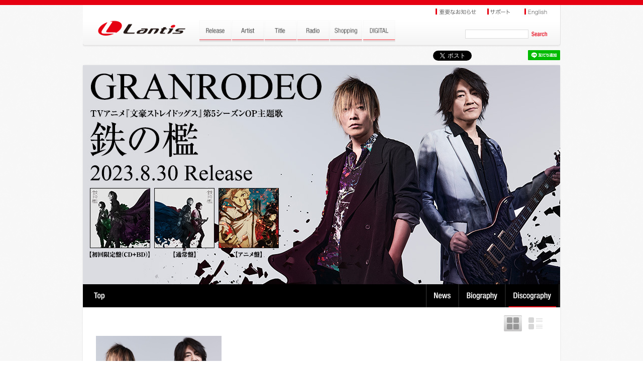

--- FILE ---
content_type: text/html; charset=UTF-8
request_url: https://lantis.jp/artist/granrodeo/disco_10059c75d01e1fd05b73b5e889a865a3.html
body_size: 10369
content:
<!DOCTYPE html>
<html lang="ja">
<head>
<meta http-equiv="Content-Type" content="text/html; charset=utf-8" />
<meta content="width=device-width,initial-scale=1.0,minimum-scale=0.5, maximum-scale=2.0, user-scalable=yes" name="viewport">
<title>GRANRODEO | Lantis web site</title>

<meta http-equiv="content-type" content="text/html; charset=utf-8" />
<meta http-equiv="content-style-type" content="text/css;charset=utf-8" />
<meta http-equiv="content-script-type" content="text/javascript;charset=utf-8" />
<meta name="Keywords" content="GRANRODEO,GRANRODEO feat.小野賢章" />
<meta property="og:title" content="GRANRODEO | Artist | Lantis web site" />
<meta property="og:type" content="musician" />
<meta property="og:url" content="https://www.lantis.jp/artist/granrodeo/disco_10059c75d01e1fd05b73b5e889a865a3.html" />
<meta property="og:image" content="https://www.lantis.jp/image.php?id=b885ad6895755464e22e96d90628e0be&g=artist&size=180" />
<meta property="og:site_name" content="Lantis web site" />
<meta property="og:description" content="ロックユニットGRANRODEO（グランロデオ）とは、”KISHOW“こと、声優でヴォーカリストとしても注目されてる”谷山紀章“とメロディアスな曲からハードなギターサウンド曲でアニメーション音楽に幅広く楽曲を提供し、ギタリストとして活躍中の”ｅ-ZUKA“こと、”飯塚昌明“の2人組ユニット。楽曲につぎ込まれるアグレッシブさはどこか、彼らのかっこよさ、こだわりが光る。KISHOWの艶のあるセクシーな..." />
<meta property="og:locale" content="ja_JP" />
<link rel="apple-touch-icon" sizes="114x114" href="/img/webclip.png" />

<script type="text/javascript" src="../../../js/jquery.min.js?1734057168"></script>
<script type="text/javascript" src="../../../js/jquery.cookie.js"></script>
<!--  fancybox -->
<script type="text/javascript" src="../../../js/fancybox/jquery.fancybox.min.js"></script>
<link rel="stylesheet" type="text/css" href="../../../js/fancybox/jquery.fancybox.min.css" media="screen" />
<!--  fancybox -->

<!--  swiper -->
<script type="text/javascript" src="../../../js/swiper/swiper.jquery.min.js"></script>
<link rel="stylesheet" type="text/css" href="../../../js/swiper/swiper.css" media="screen" />
<!--  swiper -->

<script type="text/javascript" src="../../../js/common.js?1734057168"></script>
<link rel="stylesheet" href="../../../css/style.css?1734057168" />
<!--<link rel="stylesheet" href="css/animation.css" />-->
<link rel="stylesheet" href="https://maxcdn.bootstrapcdn.com/font-awesome/4.5.0/css/font-awesome.min.css">





<!-- Google tag (gtag.js) -->
<script async src="https://www.googletagmanager.com/gtag/js?id=G-LRXRKJ2YSY"></script>
<script>
  window.dataLayer = window.dataLayer || [];
  function gtag(){dataLayer.push(arguments);}
  gtag('js', new Date());

  gtag('config', 'G-LRXRKJ2YSY');
</script>

<!--[if lt IE 9]>
     <script src="/js/css3-mediaqueries.js"> </script>
<script> 
   (function() {
     if (! 
     /*@cc_on!@*/
     0) return;
     var e = "abbr, article, aside, audio, canvas, datalist, details, dialog, eventsource, figure, footer, header, hgroup, mark, menu, meter, nav, output, progress, section, time, video".split(', ');
     var i= e.length;
     while (i--){
         document.createElement(e[i])
     } 
})() 
</script>

<script src="/js/html5.js"></script>
<![endif]-->
</head>
<body class="page artist" id="top">


<div class="wrap">
  <!-- header -->
  <script type="text/javascript" src="../../../js/MobHeadFoot.js?1734057168"></script>
  <script type="text/javascript">HeadMob(3);</script>
  <!--  header -->



<!-- #container -->
<div id="container">

  <!-- sns -->
  <script type="text/javascript">SNSMob(3);</script>
  <!-- sns -->


  <div id="contents">
    <img src="/img/tmp_b885ad6895755464e22e96d90628e0be-pc.jpg" width="950" alt="GRANRODEO" class="imgreplace">
    <h2 id="artist-title-sp">
      <div class="artist-name"><a href="./index.html"></a></div>
      <!--<a id="h2-link" href="title-link.php?id=5218032a63eb06ae8141625d1486e2e5">&nbsp;</a>
      <a id="h2-radio" href="#">&nbsp;</a> -->
      <a id="h2-disco-on" href="disco.html">Discography</a>
      <a id="h2-bio" href="bio.html">Biography</a>
      <a id="h2-news" href="news.html">News</a>
    </h2>

    <div id="contents-inner" class="atrist-disco">

      <div id="artist-left">
        <div class="artist-photo"><img src="https://www.lantis.jp/image.php?id=b885ad6895755464e22e96d90628e0be&g=artist&size=180" alt="GRANRODEO"></div>
        <h3><img src="../../../img/h3-titlelist.jpg" alt="Title List"></h3>
        <ul>
          <li><a href="/artist/granrodeo/disco_0.html">オリジナル</a></li>
		          <!-- あいじー --><li><a href="/artist/granrodeo/disco_8ec1e9d8a51ce82704724cd2623ded12.html">IGPX（TVアニメ）</a></li>
          <!-- あんじぇ --><li><a href="/artist/granrodeo/disco_e3b0d2410bcf8d92aba43bf9335c39aa.html">アンジェリーク　魔恋の六騎士（PSP）</a></li>
          <!-- かーにう゛ぁる --><li><a href="/artist/granrodeo/disco_7ff71fff431308d18f919ae500d4728b.html">カーニヴァル（TVアニメ）</a></li>
          <!-- きこうしえんま --><li><a href="/artist/granrodeo/disco_c926a3a8b9446ad799b8d09a7ba4efbc.html">鬼公子炎魔（OVA）</a></li>
          <!-- きどうせんしがんだむ --><li><a href="/artist/granrodeo/disco_dd55d0928f1a8a5a3bcdaee64a98b273.html">機動戦士ガンダム 鉄血のオルフェンズ（TVアニメ）</a></li>
          <!-- きどうせんしがんだむ とりびゅーと --><li><a href="/artist/granrodeo/disco_7ce1c59f27dd7becb37beb1b2bb63958.html">機動戦士ガンダム トリビュート（テーマソング集）</a></li>
          <!-- きゅーてぃーはにー --><li><a href="/artist/granrodeo/disco_b75b5cf366e6b18e9e6d35feefc0a758.html">キューティーハニー THE LIVE（TVドラマ）</a></li>
          <!-- くろかみ --><li><a href="/artist/granrodeo/disco_787232952df90bde779882fd02558529.html">黒神 The Animation（TVアニメ）</a></li>
          <!-- くろこのばすけ --><li><a href="/artist/granrodeo/disco_10059c75d01e1fd05b73b5e889a865a3.html">黒子のバスケ（TVアニメ）</a></li>
          <!-- くろこのばすけ --><li><a href="/artist/granrodeo/disco_d5e63a58c1349e7b9d10e72408410880.html">劇場版 黒子のバスケ LAST GAME（アニメ）</a></li>
          <!-- ぐらぴーろでお --><li><a href="/artist/granrodeo/disco_fe20da5800d258fdf2aebbd8edf4f9d6.html">ぐらP＆ろで夫（アニメ）</a></li>
          <!-- こいするてんしあんじぇりーくかがやきのあした --><li><a href="/artist/granrodeo/disco_61e716ede408f901c464a60345c6b698.html">恋する天使アンジェリーク～かがやきの明日～（TVアニメ）</a></li>
          <!-- こいするてんしあんじぇりーくこころの --><li><a href="/artist/granrodeo/disco_92bfaea0573c1d8061368c31648e1831.html">恋する天使アンジェリーク～心のめざめる時～（TVアニメ）</a></li>
          <!-- こうてつしんじーぐ --><li><a href="/artist/granrodeo/disco_2ac3d4445b0098e136d3056da433c615.html">鋼鉄神ジーグ（TVアニメ）</a></li>
          <!-- こーど：ぶれいかー --><li><a href="/artist/granrodeo/disco_5dfa1ae6c08428ed13b5df9ed490d58a.html">コード：ブレイカー（TVアニメ）</a></li>
          <!-- さいゆうきりろー --><li><a href="/artist/granrodeo/disco_f9f32e137484308ed4e3526a1df3b91e.html">最遊記RELOAD -ZEROIN-（TVアニメ）</a></li>
          <!-- さいゆうきりろーどぶらすと --><li><a href="/artist/granrodeo/disco_40991f48cdf4e51576021e2393a1831c.html">最遊記RELOAD BLAST（TVアニメ）</a></li>
          <!-- てゅえるらぶ --><li><a href="/artist/granrodeo/disco_b93721a081bba00a44fc4de2e57adb92.html">DUEL LOVE 恋する乙女は勝利の女神（ニンテンドーDS）</a></li>
          <!-- とがいぬのち --><li><a href="/artist/granrodeo/disco_80c2170cf0f07d936e971c56cc7b51ae.html">咎狗の血（TVアニメ）</a></li>
          <!-- にーどれす --><li><a href="/artist/granrodeo/disco_f51056c9c5baa35e6bc8b30e730a38df.html">NEEDLESS（TVアニメ）</a></li>
          <!-- はんまばき --><li><a href="/artist/granrodeo/disco_3fa63e16cd2e1338423338631461f079.html">範馬刃牙（アニメ）</a></li>
          <!-- ばき --><li><a href="/artist/granrodeo/disco_cac2d8c974b52740822203c4b407529c.html">バキ（TVアニメ）</a></li>
          <!-- ふらすれいたー --><li><a href="/artist/granrodeo/disco_0.html41afed7f597f3c63f1e0170c9c51e7f">ブラスレイター（TVアニメ）</a></li>
          <!-- ぶんごうすとれいどっぐす --><li><a href="/artist/granrodeo/disco_9640e1084257ec6bfe90adc12769adef.html">文豪ストレイドッグス BEAST（映画）</a></li>
          <!-- ぶんごうすとれいどっぐす --><li><a href="/artist/granrodeo/disco_c01555391a9ae3f7fddda378a40d3d94.html">文豪ストレイドッグス DEAD APPLE（デッドアップル）（映画）</a></li>
          <!-- ぶんごうすとれいどっぐす --><li><a href="/artist/granrodeo/disco_d637b85183bfce9176afe6844169530f.html">文豪ストレイドッグス（TVアニメ）</a></li>
          <!-- まぶらぶ　おるたねいてぃぶ --><li><a href="/artist/granrodeo/disco_2b85fe0b53c9dc2ce1076c340f128d2e.html">マブラヴ　オルタネイティヴ（GAME）</a></li>
          <!-- まぶらヴ --><li><a href="/artist/granrodeo/disco_613c7d5dd32c9eeae9de8610202cf339.html">マブラヴ（GAME）</a></li>
          <!-- らんてぃす10しゅうねんきねん　きかくあるばむ --><li><a href="/artist/granrodeo/disco_57674b3b305d069353675cd429552aad.html">ランティス10周年記念企画アルバム（compilation）</a></li>
          <li><a href="/artist/granrodeo/disco.html">All</a></li>        </ul>
      </div>

      <div id="artist-right">
        <div class="ban-disco clearfix">
          <a href="javascript:void(0);" class="pnl-link show-listw" id="pnl02">&nbsp;</a>
          <a href="javascript:void(0);" class="pnl-link show-imagew-on" id="pnl03">&nbsp;</a>
        </div>

        <div id="discography" style="margin-top:0px;">
          <div class="pnl-list clear" style="display: none;">&nbsp;</div>
